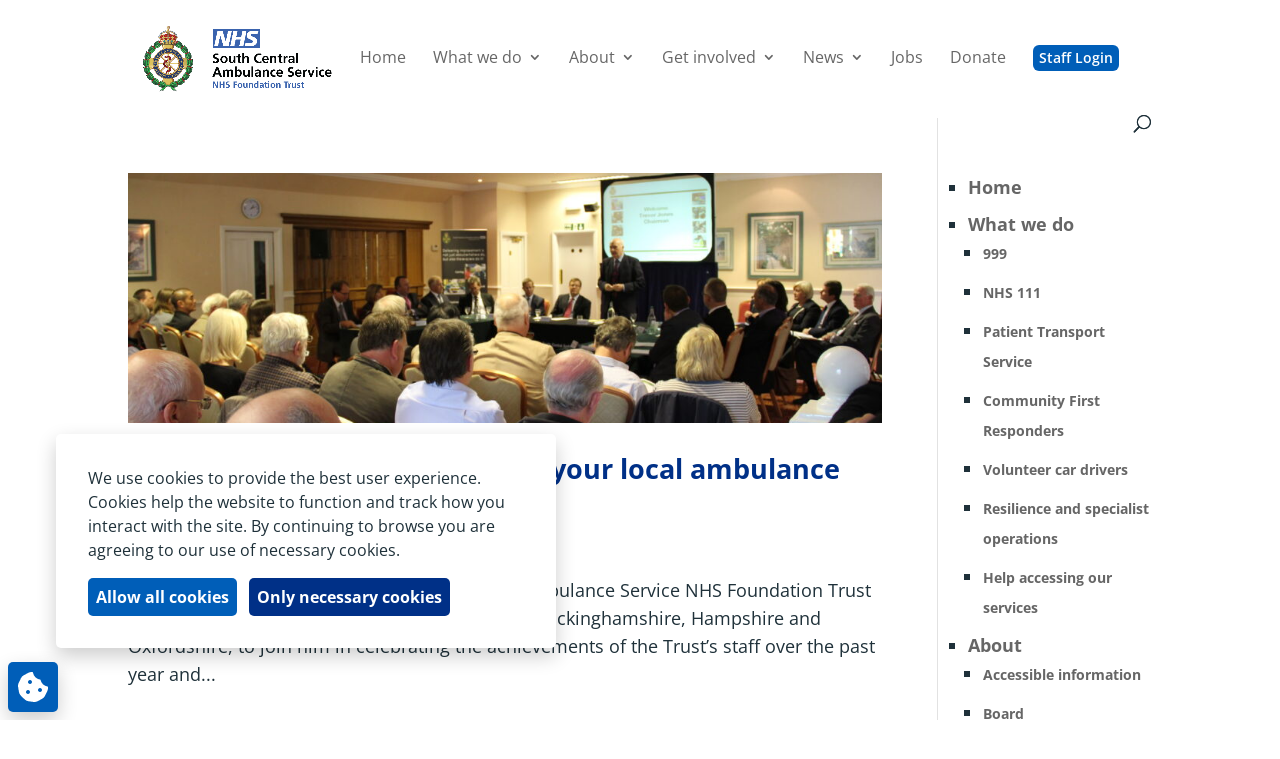

--- FILE ---
content_type: text/css
request_url: https://www.scas.nhs.uk/wp-content/themes/scas/style.css?ver=4.27.4
body_size: 1255
content:
/*---------------------------------------------------------------------------------

 Theme Name:   SCAS
 Theme URI:    https://www.scas.nhs.uk
 Description:  South Central Ambulance Service
 Author:       
 Author URI:   
 Template:     Divi
 Version:      1.0.2
 License:      GNU General Public License v2 or later
 License URI:  http://www.gnu.org/licenses/gpl-2.0.html

------------------------------ ADDITIONAL CSS HERE ------------------------------*/


/*full height sidebar fix*/
.full-height-menu-container{
	display:flex;
	}
	.full-height-menu-container>.et_pb_column:first-child{
	background-color:#00bf95;
	}
	@media (max-width: 980px){
		.full-height-menu-container{
		display:block;
		}
	}
	
	.brbl-post-list-child li {
		list-style: none;
	}
	
	li:has(a:focus-within) > .sub-menu{
		visibility: visible !important;
		opacity: 1 !important;
	}
	
	.nav li.et-reverse-direction-nav li ul{
		right: 350px !important;
	}
	
	#top-menu li li a:focus-within, #top-menu li li a:focus{
		background: rgba(189,200,213,.15)!important;
		padding-left: 25px!important;
	}
	
	.et_pb_fullwidth_slider_0.et_pb_module:has(.et-pb-slider-arrows a:focus-visible){
		opacity: 1 !important;
	}
	
	.et-pb-arrow-next, .et-pb-arrow-prev{
			opacity: 1 !important;
	}
	@media (min-width: 980px){
		.et-pb-arrow-next{
			right: 22px !important;
		}
		.et-pb-arrow-prev{
			left: 22px !important;
		}
	}
	
	@media (max-width: 979px){
		.et-pb-arrow-next, .et-pb-arrow-prev{
				top: 90%
		}
	}
	
	.et-search-form input[type=submit]{
		width: auto;
		background-color: #005eb8;
		padding: 0.3em 1em!important;
		cursor: pointer;
		color: white;
		height: 30px;
		border-radius: 0.3rem;
		margin-right: 0.75rem;
	}
	.et-search-form input[type=submit]:focus{
		outline-width:3px;
		outline-color:black;
		outline-style:solid;
	}
	.et-search-form input[type=search]:focus{
		border: 3px solid black;
	}
	
	.et-pb-arrow-next span, .et-pb-arrow-prev span{
		display: block;
		border: 0;
		clip: rect(1px, 1px, 1px, 1px);
		clip-path: inset(50%);
		height: 1px;
		margin: -1px;
		overflow: hidden;
		padding: 0;
		position: absolute;
		width: 1px;
		word-wrap: normal !important;
	}
	
	a:focus-visible{
		outline: 4px solid orange !important;
	}
	
	.et_pb_search_form_hidden, .et_search_form_container{
		display: none;
	}
	
	.et_pb_search_visible{
		display: block;
	}
	
	.scas-th-blue{
		background-color: #005eb8 !important;
	}
	.scas-th-grey{
		background-color:  rgba(0,0,0,0.6) !important;
	}
	.scas-td-blue{
		background-color:  #edf6ff !important;
	}
	.scas-td-grey{
		background-color: rgba(0,0,0,0.6) !important;
	}
	.scas-td-green, .scas-th-green{
		background-color:  #e5f7eb;
	}
	.scas-border-blue{
		border: 2px solid #005eb8 !important;
	}
	.cookie-banner, .cookie-wrapper {
		padding:1.5rem;
		position: fixed;
		z-index: 9999;
		bottom: 4.5rem;
		left: 0.5rem;
		background-color: white;
		text-align: left;
		padding: 25px;
		max-width: 500px; 
		margin-right:0.5rem;
		font-size: 1rem;
		line-height: 1.5;
		font-weight: 400;
		box-shadow: 0 8px 20px rgba(0,0,0,.2); 
		border-radius: 5px;
	
		max-height: calc(100vh - 5.5rem);
		overflow: auto;
	}
	@media only screen and (min-width: 992px) {
		.cookie-banner, .cookie-wrapper {
			left: 3.5rem;
			padding: 2rem;
		}
	}
	
	.cookie-wrapper .col{
		flex: 0 0 100%;
		max-width: 100%;
	}
	
	.cookie-wrapper .grow:hover{
		transform: scale(1) !important;
	}
	.cookie-wrapper .shrink{
		margin-top: 1rem;
	}
	.cookie-wrapper .shrink:hover{
		transform: scale(1) !important;
	}
	
	#btn-cookie, #btn-necessary{
		transition: all .3s ease-in-out;
		padding: 8px 8px !important;
		border-radius: 5px;
		background: #005eb8;
		color: #fff !important;
		border-width: 0;
		border-color: #21C9E2;
		font-weight: 700;
		font-size: 1rem;
		margin-top: .5rem;
		margin-top: 0;
		margin-right: .5rem;
	}
	#btn-necessary {
		background-color: #003087 !important;
		color: #fff !important;
	}
	#btn-cookie:hover, #btn-necessary:hover{
	 cursor: pointer;
	}
	a.settings-button {
		position: fixed !important;
		bottom: .5rem;
		left: .5rem;
		text-indent: -9999em;
		z-index: 10001;
		width: 50px;
		height: 50px;
		display: block;
		border-radius: 5px;
		color: black;
		background: #005eb8;
		overflow: hidden;
		box-shadow: 0 8px 20px rgba(0,0,0,.2); 
	}
	a.settings-button:before{
		content: "";
		background: url(../scas/cookie-bite-solid.svg);
		background-size: contain;
		background-repeat: no-repeat;
		background-position: center;
		height: 32px;
		width: 2rem;
		transition: all .2s;
		display: block;
		margin-top: auto;
		margin-bottom: auto;
		margin-left: auto;
		margin-right: auto;
		position: absolute;
		top: 0;
		bottom: 0;
		left: 0;
		right: 0;
	}
	.cookie-wrapper .current-status {
		background: #63b32e;
		border-radius: 5px;
		margin-left: 0;
		margin-top: 1rem;
		padding: .5rem !important;
		width: fit-content;
		color: black;
	}
@media screen and (min-width:640px) {
	.et_pb_post_title_0_tb_body .et_pb_title_featured_container {
		float:right;
		width:50%;
		margin:1.5rem;
	}
}

--- FILE ---
content_type: text/css
request_url: https://www.scas.nhs.uk/wp-content/et-cache/global/et-divi-customizer-global.min.css?ver=1762960601
body_size: 2089
content:
body,.et_pb_column_1_2 .et_quote_content blockquote cite,.et_pb_column_1_2 .et_link_content a.et_link_main_url,.et_pb_column_1_3 .et_quote_content blockquote cite,.et_pb_column_3_8 .et_quote_content blockquote cite,.et_pb_column_1_4 .et_quote_content blockquote cite,.et_pb_blog_grid .et_quote_content blockquote cite,.et_pb_column_1_3 .et_link_content a.et_link_main_url,.et_pb_column_3_8 .et_link_content a.et_link_main_url,.et_pb_column_1_4 .et_link_content a.et_link_main_url,.et_pb_blog_grid .et_link_content a.et_link_main_url,body .et_pb_bg_layout_light .et_pb_post p,body .et_pb_bg_layout_dark .et_pb_post p{font-size:18px}.et_pb_slide_content,.et_pb_best_value{font-size:20px}body{color:#1f313a}h1,h2,h3,h4,h5,h6{color:#003087}body{line-height:1.6em}#et_search_icon:hover,.mobile_menu_bar:before,.mobile_menu_bar:after,.et_toggle_slide_menu:after,.et-social-icon a:hover,.et_pb_sum,.et_pb_pricing li a,.et_pb_pricing_table_button,.et_overlay:before,.entry-summary p.price ins,.et_pb_member_social_links a:hover,.et_pb_widget li a:hover,.et_pb_filterable_portfolio .et_pb_portfolio_filters li a.active,.et_pb_filterable_portfolio .et_pb_portofolio_pagination ul li a.active,.et_pb_gallery .et_pb_gallery_pagination ul li a.active,.wp-pagenavi span.current,.wp-pagenavi a:hover,.nav-single a,.tagged_as a,.posted_in a{color:#005eb8}.et_pb_contact_submit,.et_password_protected_form .et_submit_button,.et_pb_bg_layout_light .et_pb_newsletter_button,.comment-reply-link,.form-submit .et_pb_button,.et_pb_bg_layout_light .et_pb_promo_button,.et_pb_bg_layout_light .et_pb_more_button,.et_pb_contact p input[type="checkbox"]:checked+label i:before,.et_pb_bg_layout_light.et_pb_module.et_pb_button{color:#005eb8}.footer-widget h4{color:#005eb8}.et-search-form,.nav li ul,.et_mobile_menu,.footer-widget li:before,.et_pb_pricing li:before,blockquote{border-color:#005eb8}.et_pb_counter_amount,.et_pb_featured_table .et_pb_pricing_heading,.et_quote_content,.et_link_content,.et_audio_content,.et_pb_post_slider.et_pb_bg_layout_dark,.et_slide_in_menu_container,.et_pb_contact p input[type="radio"]:checked+label i:before{background-color:#005eb8}a{color:#005eb8}.et_secondary_nav_enabled #page-container #top-header{background-color:#005eb8!important}#et-secondary-nav li ul{background-color:#005eb8}#top-menu li a{font-size:16px}body.et_vertical_nav .container.et_search_form_container .et-search-form input{font-size:16px!important}#main-footer{background-color:#f9f9f9}#main-footer .footer-widget h4,#main-footer .widget_block h1,#main-footer .widget_block h2,#main-footer .widget_block h3,#main-footer .widget_block h4,#main-footer .widget_block h5,#main-footer .widget_block h6{color:#005eb8}.footer-widget li:before{border-color:#005eb8}#footer-widgets .footer-widget li:before{top:12.3px}.bottom-nav,.bottom-nav a{font-size:13px}#footer-bottom{background-color:rgba(255,255,255,0.96)}#footer-info{font-size:12px}#footer-bottom .et-social-icon a{font-size:21px}#footer-bottom .et-social-icon a{color:#009639}body .et_pb_button{font-size:18px;background-color:#003087;border-color:rgba(255,255,255,0);border-radius:0px;font-weight:bold;font-style:normal;text-transform:none;text-decoration:none;}body.et_pb_button_helper_class .et_pb_button,body.et_pb_button_helper_class .et_pb_module.et_pb_button{color:#ffffff}body .et_pb_button:after{font-size:28.8px}body .et_pb_bg_layout_light.et_pb_button:hover,body .et_pb_bg_layout_light .et_pb_button:hover,body .et_pb_button:hover{color:#000000!important;background-color:#ffffff;border-color:#000000!important;border-radius:0px}h1,h2,h3,h4,h5,h6,.et_quote_content blockquote p,.et_pb_slide_description .et_pb_slide_title{line-height:1.2em}@media only screen and (min-width:981px){.et_header_style_left #et-top-navigation,.et_header_style_split #et-top-navigation{padding:50px 0 0 0}.et_header_style_left #et-top-navigation nav>ul>li>a,.et_header_style_split #et-top-navigation nav>ul>li>a{padding-bottom:50px}.et_header_style_split .centered-inline-logo-wrap{width:100px;margin:-100px 0}.et_header_style_split .centered-inline-logo-wrap #logo{max-height:100px}.et_pb_svg_logo.et_header_style_split .centered-inline-logo-wrap #logo{height:100px}.et_header_style_centered #top-menu>li>a{padding-bottom:18px}.et_header_style_slide #et-top-navigation,.et_header_style_fullscreen #et-top-navigation{padding:41px 0 41px 0!important}.et_header_style_centered #main-header .logo_container{height:100px}#logo{max-height:70%}.et_pb_svg_logo #logo{height:70%}.et_header_style_left .et-fixed-header #et-top-navigation,.et_header_style_split .et-fixed-header #et-top-navigation{padding:50px 0 0 0}.et_header_style_left .et-fixed-header #et-top-navigation nav>ul>li>a,.et_header_style_split .et-fixed-header #et-top-navigation nav>ul>li>a{padding-bottom:50px}.et_header_style_centered header#main-header.et-fixed-header .logo_container{height:100px}.et_header_style_split #main-header.et-fixed-header .centered-inline-logo-wrap{width:100px;margin:-100px 0}.et_header_style_split .et-fixed-header .centered-inline-logo-wrap #logo{max-height:100px}.et_pb_svg_logo.et_header_style_split .et-fixed-header .centered-inline-logo-wrap #logo{height:100px}.et_header_style_slide .et-fixed-header #et-top-navigation,.et_header_style_fullscreen .et-fixed-header #et-top-navigation{padding:41px 0 41px 0!important}.et_fixed_nav #page-container .et-fixed-header#top-header{background-color:#005eb8!important}.et_fixed_nav #page-container .et-fixed-header#top-header #et-secondary-nav li ul{background-color:#005eb8}.et-fixed-header #top-menu li.current-menu-ancestor>a,.et-fixed-header #top-menu li.current-menu-item>a,.et-fixed-header #top-menu li.current_page_item>a{color:#005eb8!important}}@media only screen and (min-width:1350px){.et_pb_row{padding:27px 0}.et_pb_section{padding:54px 0}.single.et_pb_pagebuilder_layout.et_full_width_page .et_post_meta_wrapper{padding-top:81px}.et_pb_fullwidth_section{padding:0}}h1,h1.et_pb_contact_main_title,.et_pb_title_container h1{font-size:32px}h2,.product .related h2,.et_pb_column_1_2 .et_quote_content blockquote p{font-size:27px}h3{font-size:23px}h4,.et_pb_circle_counter h3,.et_pb_number_counter h3,.et_pb_column_1_3 .et_pb_post h2,.et_pb_column_1_4 .et_pb_post h2,.et_pb_blog_grid h2,.et_pb_column_1_3 .et_quote_content blockquote p,.et_pb_column_3_8 .et_quote_content blockquote p,.et_pb_column_1_4 .et_quote_content blockquote p,.et_pb_blog_grid .et_quote_content blockquote p,.et_pb_column_1_3 .et_link_content h2,.et_pb_column_3_8 .et_link_content h2,.et_pb_column_1_4 .et_link_content h2,.et_pb_blog_grid .et_link_content h2,.et_pb_column_1_3 .et_audio_content h2,.et_pb_column_3_8 .et_audio_content h2,.et_pb_column_1_4 .et_audio_content h2,.et_pb_blog_grid .et_audio_content h2,.et_pb_column_3_8 .et_pb_audio_module_content h2,.et_pb_column_1_3 .et_pb_audio_module_content h2,.et_pb_gallery_grid .et_pb_gallery_item h3,.et_pb_portfolio_grid .et_pb_portfolio_item h2,.et_pb_filterable_portfolio_grid .et_pb_portfolio_item h2{font-size:19px}h5{font-size:16px}h6{font-size:15px}.et_pb_slide_description .et_pb_slide_title{font-size:48px}.et_pb_gallery_grid .et_pb_gallery_item h3,.et_pb_portfolio_grid .et_pb_portfolio_item h2,.et_pb_filterable_portfolio_grid .et_pb_portfolio_item h2,.et_pb_column_1_4 .et_pb_audio_module_content h2{font-size:16px}	h1,h2,h3,h4,h5,h6{font-family:'Open Sans',Helvetica,Arial,Lucida,sans-serif}body,input,textarea,select{font-family:'Open Sans',Helvetica,Arial,Lucida,sans-serif}a{font-weight:bold}#main-footer{height:0!important;overflow:hidden}.pa-multi-line-highlight-h1 h1{color:#ffffff;background-color:#003088;line-height:1.7em;padding-bottom:0px;display:inline;box-shadow:10px 0 0px 0px #003088,-10px 0 0px 0px #003088;box-decoration-break:clone}.pa-multi-line-highlight h2{color:#ffffff;background-color:#003088;line-height:1.7em;padding-bottom:0px;display:inline;box-shadow:10px 0 0px 0px #003088,-10px 0 0px 0px #003088;box-decoration-break:clone}.mp_m_blurb_change_color,.mp_m_blurb_change_color h4,.mp_m_blurb_change_color .et-pb-icon{transition:all 0.4s ease-in 0s;-webkit-transition:all 0.4s ease-in 0s;-o-transition:all 0.4s ease-in 0s;-moz-transition:all 0.4s ease-in 0s}.mp_m_blurb_change_color{padding:20px}.mp_m_blurb_change_color h4{color:#ffffff!important;font-weight:700}.mp_m_blurb_change_color:hover{background-color:#ffffff!important;color:#003087!important}.mp_m_blurb_change_color:hover h4{color:#003087!important}.mp_m_blurb_change_color:hover .et-pb-icon{color:#fff!important;-webkit-transform:rotate(360deg);transform:rotate(360deg)}.et_pb_module .et_pb_post{display:flex;flex-direction:column}.et_pb_module .et_pb_post .post-meta{order:1}.et_pb_module .et_pb_post .entry-title{order:2}.et_pb_module .et_pb_post .post-content{order:3}.text-highlight-job{position:relative;color:#003087;background-color:#ffffff;font-size:inherit;padding:.025em .2em;margin:0 6px}.pagination .alignleft a{color:rgba(255,255,255,0);position:relative}.pagination .alignleft a:after{content:"Next";position:absolute;text-align:left;width:200px;left:0;color:#003087}.pagination .alignright a{color:rgba(255,255,255,0);position:relative}.pagination .alignright a:after{content:"Previous";position:absolute;text-align:right;width:200px;right:0;font-weight:bold;color:#003087}.sub-menu a{font-size:14px!important}li{list-style:square}.et_pb_text ul,.et_pb_text ol{margin:15px}.et_pb_text li{margin-top:16px}.full-width-btn{width:100%;text-align:center}.nav li li{position:relative;line-height:1.4em}.et_pb_menu__close-search-button,.et_pb_menu__search input,.et_pb_menu__search input::placeholder,.et_pb_menu__search .et_pb_menu__search-form .et_pb_menu__search-input{color:white!important}.mobile_menu_bar:before,.mobile_menu_bar:after,#top-menu li.current-menu-ancestor>a,#top-menu li.current-menu-item>a{color:#005eb8}.et_pb_posts_nav .nav-previous a,.et_pb_posts_nav .nav-next a{color:#ffffff;background:#005eb8;border:2px solid #005eb8;padding:.7em 1.3em;border-radius:2px;transition:all 0.3s ease-in-out}.et_pb_posts_nav .nav-previous a:hover,.et_pb_posts_nav .nav-next a:hover{color:#005eb8;background:#005eb8;border:2px solid #005eb8;transition:all 0.3s ease-in-out}.single-post.et_pb_pagebuilder_layout .et_pb_post_content .et_pb_row{width:100%!important}a:focus-visible{outline:6px solid black}a{color:#003087}.keepAll{word-break:keep-all}.et_pb_tab table.dataTable{width:100%!important}

--- FILE ---
content_type: text/css
request_url: https://www.scas.nhs.uk/wp-content/et-cache/107/et-core-unified-cpt-deferred-107.min.css?ver=1762960673
body_size: -269
content:
.et-db #et-boc .et-l .et_pb_section_0_tb_footer.et_pb_section{padding-top:56px;padding-bottom:0px;background-color:#e1e1e6!important}.et-db #et-boc .et-l .et_pb_row_0_tb_footer.et_pb_row{padding-top:34px!important;padding-top:34px}.et-db #et-boc .et-l .et_pb_section_1_tb_footer.et_pb_section{background-color:#425563!important}.et-db #et-boc .et-l .et_pb_text_1_tb_footer.et_pb_text,.et-db #et-boc .et-l .et_pb_text_1_tb_footer.et_pb_text a{color:#FFFFFF!important}.et-db #et-boc .et-l .et_pb_text_1_tb_footer a{text-decoration:underline}

--- FILE ---
content_type: application/javascript
request_url: https://www.scas.nhs.uk/wp-content/plugins/brain-conkit/scripts/frontend-bundle.min.js?ver=2.4.12
body_size: 2878
content:
!function(t){var e={};function i(n){if(e[n])return e[n].exports;var o=e[n]={i:n,l:!1,exports:{}};return t[n].call(o.exports,o,o.exports,i),o.l=!0,o.exports}i.m=t,i.c=e,i.d=function(t,e,n){i.o(t,e)||Object.defineProperty(t,e,{configurable:!1,enumerable:!0,get:n})},i.n=function(t){var e=t&&t.__esModule?function(){return t.default}:function(){return t};return i.d(e,"a",e),e},i.o=function(t,e){return Object.prototype.hasOwnProperty.call(t,e)},i.p="/",i(i.s=191)}({18:function(t,e){},19:function(t,e){},191:function(t,e,i){i(192),i(193),i(194),i(195),i(196),i(19),i(29),i(22),i(70),i(66),i(71),i(23),i(46),i(41),i(24),i(50),i(67),i(39),i(40),i(61),i(42),i(18),i(69),i(35),i(68),i(34),i(27),i(62),i(64),i(31),i(30),i(47),i(48),i(49),i(197),i(25),i(32),i(33),i(28),i(36),i(20),i(21),i(72),i(43),i(65),i(44),i(45),i(26),t.exports=i(198)},192:function(t,e){},193:function(t,e){},194:function(t,e){},195:function(t,e){},196:function(t,e){},197:function(t,e){},198:function(t,e){jQuery(function(t){t.fn.isInViewport=function(){var e=t(this).offset().top,i=e+t(this).outerHeight(),n=t(window).scrollTop(),o=n+t(window).height();return i>n&&e<o-t(window).height()/3};var e=t(".bck-vertical-timeline");e&&e.length>0&&e.each(function(){var e=t(this).find(".bck_vertical_timeline_child");"on"===t(this).data("scroll")&&t(window).on("scroll",function(){e.each(function(){if(t(this).isInViewport()?t(this).addClass("is-scroll"):t(this).removeClass("is-scroll"),t(this).hasClass("is-scroll")){var e=.03*t(this).height()+window.innerHeight/2,i=t(this).offset().top,n=window.scrollY+1.3*e-i;t(this).find(".bck-vt-scroll-inner").css("height",n+"px")}})})});var i=t(".bck-scroll-image");i&&i.length>0&&i.each(function(){var e=t(this).find(".bck-main-figure"),i=t(this).data("dir-hover"),n=t(this).data("dir-scroll"),o=t(this);if("none"!==i&&setTimeout(function(){var t="",n=e.width()-o.width(),a=e.height()-o.height();"X_rtl"!==i&&"Y_btt"!==i||(t="-"),o.get(0).style.setProperty("--offset-X",t+n+"px"),o.get(0).style.setProperty("--offset-Y",t+a+"px")},300),"none"!==n){var a=t(this).find(".bck-scroll-image-overlay");"horizontal"===n?a.css({width:e.width(),height:e.height()}):a.css({width:"100%",height:"100%"})}}),t(".bck-image-compare").each(function(){var e=t(this).data("offsetpct"),i=t(this).data("moveonhover"),n=t(this).data("orientation"),o=t(this).data("beforelabel"),a=t(this).data("afterlabel"),c=t(this).data("overlay");t(this).find(".bck-image-compare-container").twentytwenty({default_offset_pct:e,move_slider_on_hover:"on"===i,orientation:n,before_label:o,after_label:a,no_overlay:"on"!==c,move_with_handle_only:!0,click_to_move:!0})});var n=t(".bck-popup-yt, .bck-popup-vm");n&&n.length>0&&n.each(function(){var e=t(this).data("id"),i=t(this).data("type"),n="";"yt"===i?n="https://www.youtube.com/watch?v=".concat(e):"vm"===i&&(n="https://player.vimeo.com/video/".concat(e)),t(this).magnificPopup({disableOn:700,type:"iframe",mainClass:"mfp-fade",removalDelay:160,preloader:!1,fixedContentPos:!1,items:[{src:n,type:"iframe"}],iframe:{markup:'<div class="mfp-iframe-scaler"><div class="mfp-close"></div><iframe class="mfp-iframe" frameborder="0" allow="autoplay"></iframe></div>'},callbacks:{beforeOpen:function(){var e=t(this.st.el).data("order");t("body").addClass("bck-video-open bck-video-popup-".concat(e))},close:function(){var e=t(this.st.el).data("order");t("body").removeClass("bck-video-open bck-video-popup-".concat(e))}}})}),t(".bck-popup-video").magnificPopup({type:"inline",mainClass:"mfp-fade",removalDelay:100,closeOnContentClick:!1,midClick:!0,callbacks:{beforeOpen:function(){t("body").addClass("bck-modal-open bck-video-popup")},open:function(){var e=t(this.st.el).data("mfp-src");t(".bck-modal").addClass("open"),t("".concat(e," video")).trigger("play")},close:function(){var e=t(this.st.el).data("mfp-src");t("".concat(e," video")).trigger("pause"),t("body").removeClass("bck-modal-open bck-video-popup"),t(".bck-modal").removeClass("open")}}});var o=t(".bck-horizontal-timeline");if(o&&o.length>0){var a={swipeToSlide:!1,edgeFriction:.35,useTransform:!0,touchThreshold:600,arrows:!0,dots:!1};o.each(function(){var e=t(this).data("settings"),i=Object.assign(a,e);t(this).slick(i)})}t(".bck-content-toggle-input").each(function(){var e=t(this).parents(".bck-content-toggle").find(".bck-content-toggle-back"),i=t(this).parents(".bck-content-toggle").find(".bck-content-toggle-front");this.checked?(i.hide(),e.show()):(e.hide(),i.show()),t(this).on("change",function(){this.checked?(i.hide(),e.show()):(e.hide(),i.show())})}),t(".bck-counter").each(function(e,i){var n=window.counterUp.default;new Waypoint({element:t(this),handler:function(){n(i,{duration:1e3,delay:16}),this.destroy()},offset:"bottom-in-view"})}),setTimeout(function(){t(".bck-front.bck-hotspots").each(function(){t(this).find(".bck-hotspot").each(function(){var e=t(this).data("settings");if(console.log(e),!e.link){var i=t(this).find(".bck-hotspot-tooltip").prop("outerHTML");tippy(".".concat(e.order_class," .bck-hotspot"),{content:i,allowHTML:!0,trigger:e.trigger,placement:e.placement,animation:e.animation,arrow:e.arrow,interactive:!0,maxWidth:"none"})}})})},300),t(".bck_hover_box").each(function(){t(this).find(".bck-hover-tilt").tilt({perspective:500})}),t(".bck_lottie").each(function(){var e=t(this).find(".bck-lottie-js").data("settings"),i="bck-lottie-js-"+e.id;if(e.path)if(this.lottie=lottie.loadAnimation({container:document.getElementById(i),path:e.path,renderer:e.renderer,loop:"on"===e.loop,autoplay:!1,rendererSettings:{progressiveLoad:!0}}),e.play_speed&&this.lottie.setSpeed(e.play_speed),"none"===e.trigger)this.lottie.play();else if("on_click"===e.trigger){var n=this;t("#"+i).on("click",function(t){t.preventDefault(),n.lottie.stop(),n.lottie.play()})}else if("on_hover"===e.trigger){var o=this;t("#"+i).on("mouseenter",function(t){t.preventDefault(),o.lottie.stop(),o.lottie.play()}),t("#"+i).on("mouseleave",function(t){t.preventDefault(),o.lottie.stop()})}else if("viewport"===e.trigger){var a=this;if("IntersectionObserver"in window){var c=document.querySelector("#"+i),s=!1;new IntersectionObserver(function(t,e){t.forEach(function(t){1!=t.intersectionRatio?(a.lottie.pause(),s=!0):s&&(a.lottie.play(),s=!1)})},{threshold:1}).observe(c)}else a.lottie.play()}}),t(".bck_instagram_feed").each(function(){var e=t(this).find(".bck-insta-js");if("masonry"===e.data("settings").layout_type){var i=e.masonry({itemSelector:".grid-item",columnWidth:".grid-sizer",gutter:".gutter-sizer",percentPosition:!0});i.imagesLoaded().progress(function(){i.masonry("layout")})}}),t(".bck-popup-front-mode").each(function(){var e=t(this),i=e.data("settings");new window.brainPopup(e,i).init()}),t(".bck_blog_plus").each(function(){var e=t(this).find(".bck-bp-wrapper"),i=e.find(".bck-bp-inner-wrapper"),n=e.find("button.bck-bp-infinite-button"),o=t(this).find(".bck-bp-inner-wrapper"),a=o.data("settings");if("masonry"===a.layout_type){var c=o.masonry({itemSelector:".grid-item",columnWidth:".grid-sizer",gutter:".gutter-sizer",percentPosition:!0});c.imagesLoaded().progress(function(){c.masonry("layout")})}if(n.on("click",function(e){e.preventDefault();var n=t(this),o=n.data("settings"),a=i.find(".bck-bp-post").length;n.attr("disabled",!0),t.ajax({url:BrainConkitLocalize.ajax_url,type:"POST",data:{action:"bck_get_post",security:BrainConkitLocalize.nonce,settings:o,loadedPosts:a},success:function(e){e?t(e).each(function(){var e=t(this);e.hasClass("bck-bp-post")?e.addClass("bck-bp-post-loaded").appendTo(i):e.appendTo(i)}):(n.text("All Loaded").addClass("loaded"),setTimeout(function(){n.css({display:"none"})},1e3)),n.find(".bck-bp-loading").css({display:"none"}),n.removeAttr("disabled"),console.log(o),"masonry"===o.layout_type&&c.imagesLoaded().progress(function(){c.masonry("reloadItems"),c.masonry("layout")})},error:function(t){}})}),"carousel"===a.layout_type){var s=e.data("settings"),r=Object.assign({swipeToSlide:!0,edgeFriction:.35,useTransform:!0,touchThreshold:600},s);o.slick(r)}});var c=t(".bck-image-magnifier-front");c&&c.length>0&&t(".bck-image-magnifier-front img").magnify();var s=t(".bck-image-accordion");s&&s.length>0&&s.each(function(){var e=t(this),i=t(this).data("trigger");"hover"===i?(t(this).find(".bck_image_accordion_child").each(function(){t(this).on("mouseenter",function(){t(this).addClass("bck-active")})}),t(this).find(".bck_image_accordion_child").each(function(){t(this).on("mouseleave",function(){t(this).removeClass("bck-active")})})):"click"===i&&t(this).find(".bck_image_accordion_child").each(function(){t(this).on("click",function(){e.find(".bck_image_accordion_child").removeClass("bck-active"),t(this).addClass("bck-active")})})}),t(".bck-animated-text.bck-front").each(function(){var e=this,i=t(this).data("settings"),n=t(this).attr("id"),o=t(this).data("type");"typed"===o?new Typed("#".concat(n," .bck-typed-text"),i):"tilt"===o?t(this).find(".bck-animated-text-tilt").textillate(i):"slide"===o&&(t(this).find(".bck-animated-text-slide").addClass("slide-initialized"),t(this).find(".bck-animated-text-slide li").removeClass("text-in"),t(this).find(".bck-animated-text-slide li").first().addClass("text-in"),setInterval(function(){var i=t(e).find(".bck-animated-text-slide .text-in");i.addClass("text-out"),i.removeClass("text-in"),i.next().is("li")?(i.next().removeClass("text-out"),i.next().addClass("text-in")):(t(e).find(".bck-animated-text-slide li").first().addClass("text-in"),t(e).find(".bck-animated-text-slide li").first().removeClass("text-out"))},parseInt(i.slide_gap)))})})},20:function(t,e){},21:function(t,e){},22:function(t,e){},23:function(t,e){},24:function(t,e){},25:function(t,e){},26:function(t,e){},27:function(t,e){},28:function(t,e){},29:function(t,e){},30:function(t,e){},31:function(t,e){},32:function(t,e){},33:function(t,e){},34:function(t,e){},35:function(t,e){},36:function(t,e){},39:function(t,e){},40:function(t,e){},41:function(t,e){},42:function(t,e){},43:function(t,e){},44:function(t,e){},45:function(t,e){},46:function(t,e){},47:function(t,e){},48:function(t,e){},49:function(t,e){},50:function(t,e){},61:function(t,e){},62:function(t,e){},64:function(t,e){},65:function(t,e){},66:function(t,e){},67:function(t,e){},68:function(t,e){},69:function(t,e){},70:function(t,e){},71:function(t,e){},72:function(t,e){}});

--- FILE ---
content_type: image/svg+xml
request_url: https://www.scas.nhs.uk/wp-content/themes/scas/cookie-bite-solid.svg
body_size: 152
content:
<?xml version="1.0" encoding="UTF-8"?>
<svg xmlns="http://www.w3.org/2000/svg" version="1.1" viewBox="0 0 512 512">
  <defs>
    <style>
      .cls-1 {
        fill: #fff;
      }
    </style>
  </defs>
  <!-- Generator: Adobe Illustrator 28.7.1, SVG Export Plug-In . SVG Version: 1.2.0 Build 142)  -->
  <g>
    <g id="Layer_1">
      <path class="cls-1" d="M257.5,27.6c-.8-5.4-4.9-9.8-10.3-10.6-22.1-3.1-44.6.9-64.4,11.4l-74,39.5c-19.7,10.5-35.6,27-45.4,47.1l-36.7,75.6c-9.8,20.1-13,42.9-9.1,64.9l14.5,82.8c3.9,22.1,14.6,42.3,30.7,57.9l60.3,58.4c16.1,15.6,36.6,25.6,58.7,28.7l83,11.7c22.1,3.1,44.6-.9,64.4-11.4l74-39.5c19.7-10.5,35.6-27,45.4-47.2l36.7-75.5c9.8-20.1,13-42.9,9.1-64.9-.9-5.3-5.3-9.3-10.6-10.1-51.5-8.2-92.8-47.1-104.5-97.4-1.8-7.6-8-13.4-15.7-14.6-54.6-8.7-97.7-52-106.2-106.8h.1ZM208,144c17.7,0,32,14.3,32,32s-14.3,32-32,32-32-14.3-32-32,14.3-32,32-32ZM144,336c0-17.7,14.3-32,32-32s32,14.3,32,32-14.3,32-32,32-32-14.3-32-32ZM368,272c17.7,0,32,14.3,32,32s-14.3,32-32,32-32-14.3-32-32,14.3-32,32-32Z"/>
    </g>
  </g>
</svg>